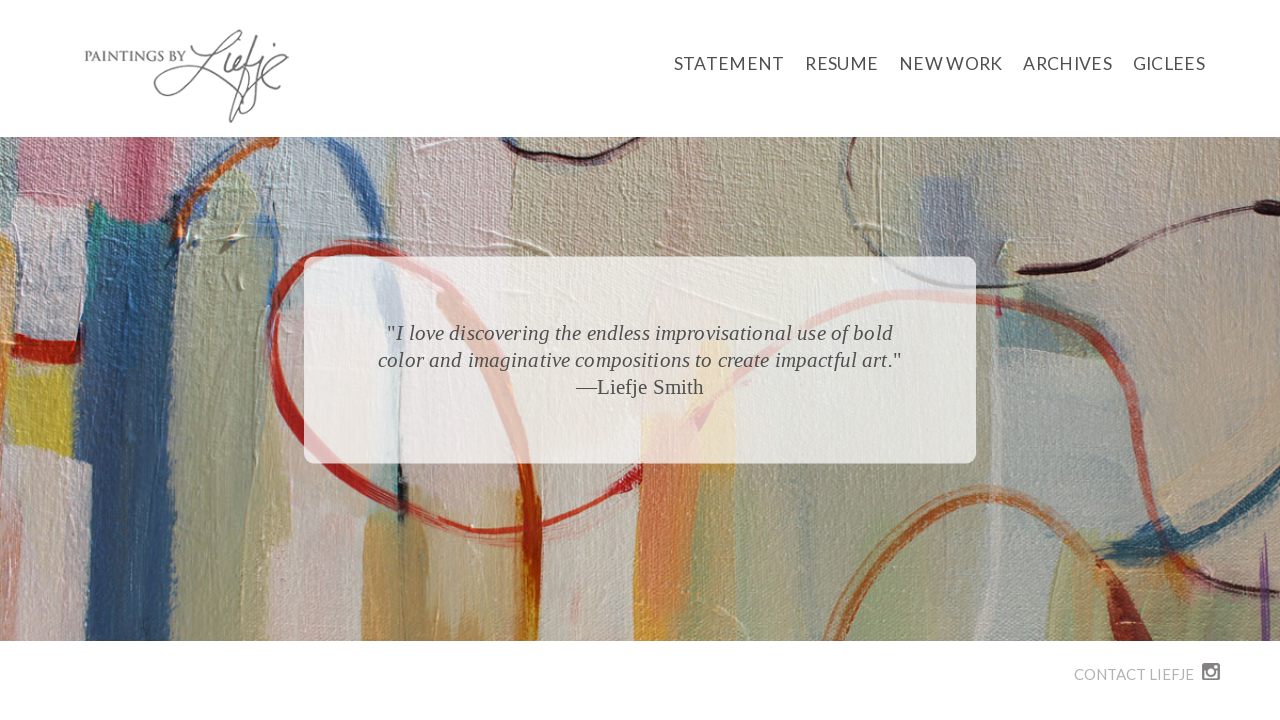

--- FILE ---
content_type: text/html
request_url: https://paintingsbyliefje.com/index.html
body_size: 1699
content:
<!DOCTYPE html>
<html>
<head>

<!--Google Analystics-->
<!-- Google tag (gtag.js) -->
<script async src="https://www.googletagmanager.com/gtag/js?id=G-EM91RV7G2J"></script>
<script>
  window.dataLayer = window.dataLayer || [];
  function gtag(){dataLayer.push(arguments);}
  gtag('js', new Date());

  gtag('config', 'G-EM91RV7G2J');
</script>

<!--end Google Analystics-->


	<meta charset=“UTF-8”>
	
	<!--code for hamburger menu-->
	<script src="https://ajax.googleapis.com/ajax/libs/jquerymobile/1.4.5/jquery.mobile.min.js"></script>
	<!--end -->

	<script type="text/javascript" src="https://code.jquery.com/jquery-latest.min.js"></script>
	<script type="text/javascript" src="fancybox/lib/jquery.mousewheel-3.0.6.pack.js"></script>
	<link rel="stylesheet" href="fancybox/source/jquery.fancybox.css?v=2.1.5" type="text/css" media="screen" />
	<script type="text/javascript" src="fancybox/source/jquery.fancybox.pack.js?v=2.1.5"></script>

	<link rel="stylesheet" type="text/css" href="css/main.css">
	<link rel="stylesheet" type="text/css" href="css/responsive.css">
	
	<!--meta data for proper iphone display; initial-scale=1"-->
	<!--used to have <meta name="viewport" content="width=device-width, initial-scale=1"> but changed to, solve Android problem???-->
	<meta name="viewport" content="width=device-width, initial-scale=1, maximum-scale=1">
	
	<!--meta data from searches-->
	<meta name="description" content="Liefje Smith's online art portfolio. Paintings of abstracts, florals, landscapes and interior settings. Acrylic and mixed media paintings." />
	<meta name="keywords" content="Liefy Smith, Leafy Smith, Liefje Smith, Atlanta artist, art gallery, vibrant paintings, abstract paintings"/>


	<title>Paintings by Liefje</title>

</head>
<body id="homePage">


	<header>
		<div class="wrapper clearfix"> <!--don't put wrapper around header, put inside header -->
			<a href="index.html">
				<img src="images/LiefjeHorizontalLogo_GrayTextonWhite.png" 
			alt="logo">
			</a>
		
			<nav class="navbar">
				<ul>
					<li class="navli"><a href="statement.html">Statement</a></li>
					<li class="navli"><a href="resume.html">Resume</a></li>
					<li class="navli"><a href="newwork.html#newwork">New Work</a></li>
					<li class="navli"><a href="archives.html#archives">Archives</a></li>
					<li class="navli"><a href="giclees.html#giclees">Giclees</a></li>
				</ul>
			</nav>
<!--hambuger menu code starts here  -->
			<div class="mobile-nav">
     			<div class="menu-btn" id="menu-btn">
					<div></div>
						<span></span>
						<span></span>
						<span></span>
     			</div>
			</div>
<!--end hambuger menu -->

<!--responsive navigation text-->

			<div class="responsive-menu">
        		<ul>
           			<li><a href="statement.html">Statement</a></li>
          			<li><a href="resume.html">Resume</a></li>
          			<li><a href="newwork.html#newwork">New Work</a></li>
          			<li><a href="archives.html#archives">Archives</a></li>
          			<li><a href="giclees.html#giclees">Giclees</a></li>
        		</ul>
     		</div>

			<!--nav menu can just have <a> links, don't have to have as a <ul> -->
		</div>
	</header>
	
	<div class="wrapper">
		<section class="homepageintro">
			<p><q><i>I love discovering the endless improvisational use of bold color and imaginative compositions to create impactful art.</i></q><br>&mdash;Liefje Smith</p>
		</section>
	</div>
	
<!--keep the contact email at the foot of the page FIX PLACEMENT ON EVERY PAGE-->
		
	<div class="wrapper">
		<footer class="footerindex">
			<p><a href="mailto:liefysmithart@comcast.net?Subject=paintings">Contact Liefje</a><a href="https://www.instagram.com/paintingsbyliefje/"><img src="images/instagramicon.png"> </a></p>
		</footer>
	</div>

	<!--code for hamburger menu -add this code to every page -->
	<script type="text/javascript">
		jQuery(function($){
    	     $( '.menu-btn' ).click(function(){
    	     $('.responsive-menu').toggleClass('expand')
    	     })
        })
	</script>
	<!--end -->


</body>
	<script type="text/javascript">
	$(document).ready(function() {
		$(".fancybox").fancybox();
	});
</script>
</html>


--- FILE ---
content_type: text/css
request_url: https://paintingsbyliefje.com/css/main.css
body_size: 5174
content:
@import url(https://fonts.googleapis.com/css?family=Lato:400,700,400italic,700italic);
@import url(https://fonts.googleapis.com/css?family=Alegreya:400italic,700italic,900italic,400,700,900&subset=latin,latin-ext);

* {
	margin: 0;
	padding: 0; 
	box-sizing: border-box;
}
/* Reset: sets padding and margin so not up to 
different browsers interpretation */

/* put CSS properties in alphabetical order-DONE*/

body {
	background-color: white;
	font-size: 17.5px;
}

header {
	background-color: #FFFFFF;
	font-family: 'Lato', Helvetica, sans-serif;
	margin-bottom: 3em; 

} /* put the background color for the navigation menu 
	and logo, under header tag */

header img {
 	margin-left: 2em; /* ok ???? */
 	width: 250px; 
 }

nav {
	color: #A0A0A0;
	font-family: 'Lato', Helvetica, sans-serif;
	font-size: 2em;
	font-weight: 400; 
	float: right; /* float nav right */
	letter-spacing: .03em;
	text-transform: uppercase;
}

nav ul {
	float: left; /* float ul left */
	list-style-type: none;
	margin: ;
	padding: ; /* ??? */
}

/* nav color links here*/

nav ul li a{
	color: ;

}

footer {
	clear: both;
	color: #B2B2B2;
	font-family: 'Lato', Helvetica, sans-serif;
 	float: right;
 	padding: 1em 0em;
	text-align: right;
	text-transform: uppercase;
}

footer a {
	color: #B2B2B2; 
	font-family: 'Lato', Helvetica, sans-serif;
	font-size: 15px; /* enter pixel size here rather than percentage
	-change to em? */
}

footer p {
	color: #B2B2B2; 
	font-family: 'Lato', Helvetica, sans-serif;
	font-size: 15px;
	line-height: 1.2em;
	margin-right: 2em; 
}

li{
	color: #505050;
	list-style: disc;
}


figure {
	float: left;
	padding: 2em;
	width: 33%;
}

figure img {
	width:100%;	
}
/* it's 100 percent of parent, which is 33% of Div*/

figcaption {
	color: #505050;
	font-family:'Alegreya','Times New Roman' serif;
}


a {
    color: #505050;
    text-decoration: none;
}

/* mouse over link */
a:hover {
    color: #080808;
    text-decoration: none;
}


h1 {
	color: #6bb0b7;
	font-family: 'Lato', Helvetica, sans-serif;
	font-size: 3em;
	font-weight: 700; 
	letter-spacing:;
	margin-bottom: .1em;
	margin-left: .25em;
	margin-top:; /* ??? */
}

h2 {
	color: #A0A0A0;
	font-family: 'Lato', Helvetica, sans-serif;
	font-weight: 400; 
	font-size: 1.5em;
	margin-left: .6em;
	margin-top: 1em;
	text-transform: uppercase;
} /* ??? */

h3 {
	color: #505050;
	font-family: 'Lato', Helvetica, sans-serif;
	font-size: 1em;
	font-weight: 700;
	margin-left: 1em;
} /* ??? */

p {
	color: #505050;
	font-family:'Alegreya','Times New Roman' serif;
	font-size: 1em;
	line-height: 1.3em;
	margin-bottom: 1em;
	margin-left: 1em;
	margin-right: 1em;
} /* ??? */

hr {
	margin-top: 1em;
	
}
/* Put classes and IDs below here */
#homePage {
	background-image: url(../images/homebackground_halcyon.jpg);
	background-repeat:no-repeat;
	background-size: cover;
	/* ../ for escaping CSS folder */
}

.wrapper{ 
	margin: 0 auto;
	max-width: 1200px; /* or 960px; 1200px standard */
} /* make wrapper a class */


.homepageintro {
	background-color: rgba(255, 255, 255, 0.7);
	border-radius: 10px;
	color: #505050;
	font-size: 1.2em;
	letter-spacing: .007em;
	padding: 3em 2em 2em 2em; /* why isn't the text centered 
	vertically? */
	text-align: center;
	width: 32em; /* 26em-based half of width 
	(910px) divided by body font size (17px) */

	position: absolute;
	top: 50%;
	left: 50%;
	-webkit-transform: translate(-50%, -50%);
    	-ms-transform: translate(-50%, -50%);
       	 	transform: translate(-50%, -50%);	
	/* there are a lof of different things 
	that you can do with "transform" */
}


.navli{
	color: white;
	display: inline; /* worked */
	letter-spacing: .02em;
}

.navbar{
	font-size: 1em;
	padding: 3em 2em;
	letter-spacing: 1em;
}

.statementwrapper {
	width: 800px;
}

.statementbiopic {
	float: left;
	padding: 1em;
	width: 35%;
}

.bio {
	letter-spacing: .007em;
	padding: 0em;
}

.clearfix:after {  
	content: " "; 
	clear: both;
	display: block; 
	height: 0; 
	visibility: hidden; 
}
/* class="clear fix" in html; class="clearfix:after" in CSS*/
/* attach a clearfix to any parent element whose children are floated*/


/* .archivecolumns{
	width: 50%;
	padding: 4em;
	float: left;
}   TOOK OUT */

.indentbullets {
	font-family:'Alegreya','Times New Roman' serif;
	margin-left: 2em;
}

.shortenlinelength {
	margin-right: 1em; /* right margin space not working properly-??? */
	width: 56%;
}


.footerindex {
	background-color: white;
	padding: 1.25em;
	position: absolute;
	bottom: 0;
	left: 0;
	right: 0;
}

.resumepageimage{
	align: center;
	margin-bottom: 1em;
	margin-left: 1em;
	width: 75%;
}

/* copied code from 
https://www.internetkultur.at/simple-hamburger-drop-down-menu-with-css-and-jquery/
for hamburger menu */

.menu-btn div {
	position: absolute;
	left: 100%;
	top: 64%;
	padding-right: 8px;
	margin-top: -0.50em;
	line-height: 1.2;
	font-size: 18px;
	font-weight: 200;
	vertical-align: middle;
	z-index: 99;
}
 
.menu-btn span {
	display: block;
	width: 19px;
	height: 3px;
	margin: 4px 0;
	background: rgb(0,0,0);
	z-index: 99;
}
 
.responsive-menu{
	display: none;
}
 
.expand {
	display: block !important;
}

/* -this code is for turning off nav menu and adds 
hamburder menu and vice versa */

.mobile-nav{
	display: none;
}















--- FILE ---
content_type: text/css
request_url: https://paintingsbyliefje.com/css/responsive.css
body_size: 17866
content:

@media only screen and (max-width:1623px) {
	

/* settings for hamburger menu */
	.mobile-nav{
		float: right
	}

	.menu-btn {
		padding: 1em;
	}

/* changes hamburger menu bars */
	.menu-btn span{
		background-color: #6bb0b7;
		padding: .2em .1em;
		margin: .3em;
		width: 2.5em; 
	}
	/* lime green:#a7ad2e; purple: #a74595, #9d6892 */

	.responsive-menu{
		background-color: white;
	}

	.responsive-menu ul li{
		list-style: none;
		text-transform: uppercase;
		line-height: 1.7em;
		font-size: .9em;
		padding-left: 2em;
	}
/* end settings for hamburger menu */
}



/* not working 
	:color: #A0A0A0;
	padding: ;  */

@media only screen and (max-width:1364px) {
	
	/* settings for hamburger menu */
	.mobile-nav{
		float: right
	}

	.menu-btn {
		padding: 1em;
	}

/* changes hamburger menu bars */
	.menu-btn span{
		background-color: #6bb0b7;
		padding: .2em .1em;
		margin: .3em;
		width: 2.5em; 
	}
	/* lime green:#a7ad2e; purple: #a74595, #9d6892 */

	.responsive-menu{
		background-color: white;
	}

	.responsive-menu ul li{
		list-style: none;
		text-transform: uppercase;
		line-height: 1.7em;
		font-size: .9em;
		padding-left: 2em;
	}
/* end settings for hamburger menu */

@media only screen and (max-width:1010px) {
	
	.statementbiopic {
		float: left;
		padding: 1em;
		width: 35%;
}


	.shortenlinelength {
		width: 85%;
		padding-right: .2em;
	}

	.resumepageimage{
	align: center;
	margin-bottom: 1em;
	margin-left: 1em;
	margin-right: 1em;
	width: 85%;
	}

	/* settings for hamburger menu */
	.mobile-nav{
		float: right
	}

	.menu-btn {
		padding: 1em;
	}

/* changes hamburger menu bars */
	.menu-btn span{
		background-color: #6bb0b7;
		padding: .2em .1em;
		margin: .3em;
		width: 2.5em; 
	}
	/* lime green:#a7ad2e; purple: #a74595, #9d6892 */

	.responsive-menu{
		background-color: white;
	}

	.responsive-menu ul li{
		list-style: none;
		text-transform: uppercase;
		line-height: 1.7em;
		font-size: .9em;
		padding-left: 2em;
	}
/* end settings for hamburger menu */
}



@media only screen and (max-width:969px) {
	
	.resumepageimage{
	align: center;
	margin-bottom: 1em;
	margin-left: 1em;
	margin-right: 1em;
	width: 85%;
	}
	
/* settings for hamburger menu */
	.mobile-nav{
		float: right
	}

	.menu-btn {
		padding: 1em;
	}

/* changes hamburger menu bars */
	.menu-btn span{
		background-color: #6bb0b7;
		padding: .2em .1em;
		margin: .3em;
		width: 2.5em; 
	}
	/* lime green:#a7ad2e; purple: #a74595, #9d6892 */

	.responsive-menu{
		background-color: white;
	}

	.responsive-menu ul li{
		list-style: none;
		text-transform: uppercase;
		line-height: 1.7em;
		font-size: .9em;
		padding-left: 2em;
	}
/* end settings for hamburger menu */


	.shortenlinelength {
		width: 80%;
		padding-right: .2em;
	}

	h1 { /* ?? */
		color: #6bb0b7;
		font-size: 3em;
		font-weight: 700;
		padding: 0em 0em 0em 0em;
 		margin-bottom: 0em;
 		line-height: .9em ;
	}

	.statementbiopic {
		float: left;
		padding: 1em;
		width: 35%;
	}

}

@media only screen and (max-width:945px) {

	/* UNIVERSAL CHANGES */
	/* put CSS properties in alphabetical order-DONE */
	.shortenlinelength {
		width: 85%;
		padding-right: .2em;
	}

	.resumepageimage {
		align: center;
		margin-bottom: 1em;
		margin-left: 1em;
		margin-right: 1em;
		width: 85%;
	}


/* settings for hamburger menu */
	.mobile-nav {
		float: right
	}

	.menu-btn {
		padding: 1em;
	}

/* changes hamburger menu bars */
	.menu-btn span{
		background-color: #6bb0b7;
		padding: .2em .1em;
		margin: .3em;
		width: 2.5em; 
	}
	/* lime green:#a7ad2e; purple: #a74595, #9d6892 */

	.responsive-menu{
		background-color: white;
	}

	.responsive-menu ul li{
		list-style: none;
		text-transform: uppercase;
		line-height: 1.7em;
		font-size: .9em;
		padding-left: 2em;
	}
/* end settings for hamburger menu */

	figure {
		float: left;
		padding: 3em;
		width: 50%;
	}

	figure img {
		width:100%;	
	}
	/* it's 100 percent of parent, which is 50% of Div*/


	h1 { /* ?? */
		color: #6bb0b7;
		font-size: 3em;
		font-weight: 700;
		padding: 0em 0em 0em 0em;
 		margin-bottom: .3em;
 		line-height: .9em ;
	}

	/* CORRECT ???-this code is for turning off nav menu and adds 
	hamburder menu and vice versa ??? */
	nav {
		display: none;

	}

	.mobile-nav{
	display: block;
	}

	/* switch of menu type-END*/


	#homePage { 
		background-image: url(../images/homebackground_halcyon_945.jpg);
		/*change image and link to a more vertical version of the image-DONE */
		height:;
	}


	.homepageintro { /* make intro paragraph and transparent 
		box on home page disappear for tablet and mobile version-DONE */
		display: none;
	}

	.statementwrapper {
	width: 800px;
	}

	.resumepageimage {
		width: 100%;
	}

	.wrapper{ 
		margin: 0 auto;
	} 

	.shortenlinelength {
		width: 90%;
		padding-right: .2em;
	}
}

@media only screen and (max-width:885px) {

	/* UNIVERSAL CHANGES */
	/* put CSS properties in alphabetical order-DONE */


/* settings for hamburger menu */
	.mobile-nav {
		float: right
	}

	.menu-btn {
		padding: 1em;
	}

/* changes hamburger menu bars */
	.menu-btn span{
		background-color: #6bb0b7;
		padding: .2em .1em;
		margin: .3em;
		width: 2.5em; 
	}
	/* lime green:#a7ad2e; purple: #a74595, #9d6892 */

	.responsive-menu{
		background-color: white;
	}

	.responsive-menu ul li{
		list-style: none;
		text-transform: uppercase;
		line-height: 1.7em;
		font-size: .9em;
		padding-left: 2em;
	}
/* end settings for hamburger menu */

	figure {
		float: left;
		padding: 3em;
		width: 50%;
	}

	figure img {
		width:100%;	
	}
	/* it's 100 percent of parent, which is 50% of Div*/


	h1 { /* ?? */
		color: #6bb0b7;
		font-size: 3em;
		font-weight: 700;
		padding: 0em 0em 0em 0em;
 		margin-bottom: .3em;
 		line-height: .9em ;
	}

	/* CORRECT ???-this code is for turning off nav menu and adds 
	hamburder menu and vice versa ??? */
	nav {
		display: none;

	}

	.mobile-nav{
	display: block;
	}

	/* switch of menu type-END*/


	#homePage { /*ADD IMAGE*/
		background-image: url(../images/homebackground_halcyon_945.jpg);
		/*change image and link to a more vertical version of the image-DONE */
		height:;
	}


	.homepageintro { /* make intro paragraph and transparent 
		box on home page disappear for tablet and mobile version-DONE */
		display: none;
	}

	.statementbiopic {
		float: left;
		padding: 1em;
		width: 35%;
	}

	.resumepageimage {
		width: 100%;
	}

	.wrapper{ 
		margin: 0 auto;
	} 

	.shortenlinelength {
		width: 90%;
		padding-right: .2em;
	}

}

@media only screen and (max-width: 831px) {

	/* UNIVERSAL CHANGES */
	/* put CSS properties in alphabetical order-DONE */


/* settings for hamburger menu */
	.mobile-nav {
		float: right
	}

	.menu-btn {
		padding: 1em;
	}

/* changes hamburger menu bars */
	.menu-btn span{
		background-color: #6bb0b7;
		padding: .2em .1em;
		margin: .3em;
		width: 2.5em; 
	}
	/* lime green:#a7ad2e; purple: #a74595, #9d6892 */

	.responsive-menu{
		background-color: white;
	}

	.responsive-menu ul li{
		list-style: none;
		text-transform: uppercase;
		line-height: 1.7em;
		font-size: .9em;
		padding-left: 2em;
	}
/* end settings for hamburger menu */

	figure {
		float: left;
		padding: 3em;
		width: 50%;
	}

	figure img {
		width:100%;	
	}
	/* it's 100 percent of parent, which is 50% of Div*/


	h1 { /* ?? */
		color: #6bb0b7;
		font-size: 3em;
		font-weight: 700;
		padding: 0em 0em 0em 0em;
 		margin-bottom: .3em;
 		line-height: .9em ;
	}

	/* CORRECT ???-this code is for turning off nav menu and adds 
	hamburder menu and vice versa ??? */
	
	nav {
		display: none;

	}

	.mobile-nav{
	display: block;
	}

	/* switch of menu type-END*/


	#homePage { /*ADD IMAGE*/
		background-image: url(../images/homebackground_halcyon_945.jpg);
		/*change image and link to a more vertical version of the image-DONE */
		height:;
	}


	.homepageintro { /* make intro paragraph and transparent 
		box on home page disappear for tablet and mobile version-DONE */
		display: none;
	}

	.statementbiopic {
		float: left;
		padding: 1em;
		width: 35%;
}

	.resumepageimage {
		width: 100%;
	}

	.wrapper{ 
		margin: 0 auto;
	} 

	.shortenlinelength {
		width: 90%;
		padding-right: .2em;
	}

}

@media only screen and (max-width: 800px) {
	/* UNIVERSAL CHANGES */
	/* put CSS properties in alphabetical order-DONE */

	.statementwrapper {
		width: 700px;
	}

	.statementbiopic {
		float: left;
		padding: 1em 1em 0em 1em;
		width: 30%;
	}

/* settings for hamburger menu */
	.mobile-nav {
		float: right
	}

	.menu-btn {
		padding: 1em;
	}

/* changes hamburger menu bars */
	.menu-btn span{
		background-color: #6bb0b7;
		padding: .2em .1em;
		margin: .3em;
		width: 2.5em; 
	}
	/* lime green:#a7ad2e; purple: #a74595, #9d6892 */

	.responsive-menu{
		background-color: white;
	}

	.responsive-menu ul li{
		list-style: none;
		text-transform: uppercase;
		line-height: 1.7em;
		font-size: .9em;
		padding-left: 2em;
	}
/* end settings for hamburger menu */

	figure {
		float: left;
		padding: 3em;
		width: 50%;
	}

	figure img {
		width:100%;	
	}
	/* it's 100 percent of parent, which is 50% of Div*/


	h1 { /* ?? */
		color: #6bb0b7;
		font-size: 3em;
		font-weight: 700;
		padding: 0em 0em 0em 0em;
 		margin-bottom: .3em;
 		line-height: .9em ;
	}

	/* CORRECT ???-this code is for turning off nav menu and adds 
	hamburder menu and vice versa ??? */
	
	nav {
		display: none;

	}

	.mobile-nav{
	display: block;
	}

	/* switch of menu type-END*/


	#homePage { /*ADD IMAGE*/
		background-image: url(../images/homebackground_halcyon_945.jpg);
		/*change image and link to a more vertical version of the image-DONE */
		height:;
	}


	.homepageintro { /* make intro paragraph and transparent 
		box on home page disappear for tablet and mobile version-DONE */
		display: none;
	}

	.resumepageimage {
		width: 100%;
	}

	.wrapper{ 
		margin: 0 auto;
	} 

	.shortenlinelength {
		width: 90%;
		padding-right: .2em;
	}


}



@media only screen and (max-width: 776px) {

	/* UNIVERSAL CHANGES */
	/* put CSS properties in alphabetical order-DONE */

	.statementwrapper {
		width: 675px;
	}

	.statementbiopic {
		float: left;
		padding: 1em 1em 0em 1em;
		width: 27%;
	}

/* settings for hamburger menu */
	.mobile-nav {
		float: right
	}

	.menu-btn {
		padding: 1em;
	}

/* changes hamburger menu bars */
	.menu-btn span{
		background-color: #6bb0b7;
		padding: .2em .1em;
		margin: .3em;
		width: 2.5em; 
	}
	/* lime green:#a7ad2e; purple: #a74595, #9d6892 */

	.responsive-menu{
		background-color: white;
	}

	.responsive-menu ul li{
		list-style: none;
		text-transform: uppercase;
		line-height: 1.7em;
		font-size: .9em;
		padding-left: 2em;
	}
/* end settings for hamburger menu */

	figure {
		float: left;
		padding: 3em;
		width: 50%;
	}

	figure img {
		width:100%;	
	}
	/* it's 100 percent of parent, which is 50% of Div*/


	h1 { /* ?? */
		color: #6bb0b7;
		font-size: 3em;
		font-weight: 700;
		padding: 0em 0em 0em 0em;
 		margin-bottom: .3em;
 		line-height: .9em ;
	}

	/* CORRECT ???-this code is for turning off nav menu and adds 
	hamburder menu and vice versa ??? */
	nav {
		display: none;

	}

	.mobile-nav{
	display: block;
	}

	/* switch of menu type-END*/


	#homePage { /*ADD IMAGE*/
		background-image: url(../images/homebackground_halcyon_945.jpg);
		/*change image and link to a more vertical version of the image-DONE */
		height:;
	}


	.homepageintro { /* make intro paragraph and transparent 
		box on home page disappear for tablet and mobile version-DONE */
		display: none;
	}

	.statementbiopic {
		float: left;
		padding: 1em;
		width: 35%;
}

	.resumepageimage {
		width: 100%;
	}

	.wrapper{ 
		margin: 0 auto;
	} 

	.shortenlinelength {
		width: 90%;
		padding-right: .2em;
	}

}

@media only screen and (max-width: 754px) {

	.statementwrapper {
		width: 675px;
	}

	.statementbiopic {
		float: left;
		padding: 1em 1em 0em 1em;
		width: 27%;
	}

	/* UNIVERSAL CHANGES */
	/* put CSS properties in alphabetical order-DONE */


/* settings for hamburger menu */
	.mobile-nav {
		float: right
	}

	.menu-btn {
		padding: 1em;
	}

/* changes hamburger menu bars */
	.menu-btn span{
		background-color: #6bb0b7;
		padding: .2em .1em;
		margin: .3em;
		width: 2.5em; 
	}
	/* lime green:#a7ad2e; purple: #a74595, #9d6892 */

	.responsive-menu{
		background-color: white;
	}

	.responsive-menu ul li{
		list-style: none;
		text-transform: uppercase;
		line-height: 1.7em;
		font-size: .9em;
		padding-left: 2em;
	}
/* end settings for hamburger menu */

	figure {
		float: left;
		padding: 3em;
		width: 50%;
	}

	figure img {
		width:100%;	
	}
	/* it's 100 percent of parent, which is 50% of Div*/


	h1 { /* ?? */
		color: #6bb0b7;
		font-size: 3em;
		font-weight: 700;
		padding: 0em 0em 0em 0em;
 		margin-bottom: .3em;
 		line-height: .9em ;
	}

	/* CORRECT ???-this code is for turning off nav menu and adds 
	hamburder menu and vice versa ??? */
	nav {
		display: none;

	}

	.mobile-nav{
	display: block;
	}

	/* switch of menu type-END*/


	#homePage { /*ADD IMAGE*/
		background-image: url(../images/homebackground_halcyon_945.jpg);
		/*change image and link to a more vertical version of the image-DONE */
		height:;
	}


	.homepageintro { /* make intro paragraph and transparent 
		box on home page disappear for tablet and mobile version-DONE */
		display: none;
	}

	.statementbiopic {
		float: left;
		padding: 1em;
		width: 35%;
}

	.resumepageimage {
		width: 100%;
	}

	.wrapper{ 
		margin: 0 auto;
	} 

	.shortenlinelength {
		width: 70%;
		padding-right: .2em;
	}


}

@media only screen and (max-width: 665px) {
		
		.statementwrapper {
		width: 600px;
	}

	.statementbiopic {
		float: left;
		padding: 1em 1em 0em 1em;
		width: 30%;
	}

	/* UNIVERSAL CHANGES */
	/* put CSS properties in alphabetical order-DONE */


/* settings for hamburger menu */
	.mobile-nav {
		float: right
	}

	.menu-btn {
		padding: 1em;
	}

/* changes hamburger menu bars */
	.menu-btn span{
		background-color: #6bb0b7;
		padding: .2em .1em;
		margin: .3em;
		width: 2.5em; 
	}
	/* lime green:#a7ad2e; purple: #a74595, #9d6892 */

	.responsive-menu{
		background-color: white;
	}

	.responsive-menu ul li{
		list-style: none;
		text-transform: uppercase;
		line-height: 1.7em;
		font-size: .9em;
		padding-left: 2em;
	}
/* end settings for hamburger menu */

	figure {
		float: left;
		padding: 3em;
		width: 50%;
	}

	figure img {
		width:100%;	
	}
	/* it's 100 percent of parent, which is 50% of Div*/


	h1 { /* ?? */
		color: #6bb0b7;
		font-size: 3em;
		font-weight: 700;
		padding: 0em 0em 0em 0em;
 		margin-bottom: .3em;
 		line-height: .9em ;
	}

	/* CORRECT ???-this code is for turning off nav menu and adds 
	hamburder menu and vice versa ??? */
	nav {
		display: none;

	}

	.mobile-nav{
	display: block;
	}

	/* switch of menu type-END*/


	#homePage { /*ADD IMAGE*/
		background-image: url(../images/homebackground_halcyon_945.jpg);
		/*change image and link to a more vertical version of the image-DONE */
		height:;
	}


	.homepageintro { /* make intro paragraph and transparent 
		box on home page disappear for tablet and mobile version-DONE */
		display: none;
	}

	.statementbiopic {
		float: left;
		padding: 1em;
		width: 35%;
}

	.resumepageimage {
		width: 100%;
	}

	.wrapper{ 
		margin: 0 auto;
	} 

	.shortenlinelength {
		width: 70%;
		padding-right: .2em;
	}
}


@media only screen and (max-width:590px) {
	/* UNIVERSAL CHANGES */
	/* make nav bar a hamburger menu */
	
	.statementwrapper {
		width: 460px;
	}

	.statementbiopic {
		float: none;
		padding: 1em 1em 0em 1em;
		width: 70%;
	}


	/* settings for hamburger menu */
	.mobile-nav{
		float: right
	}

	.menu-btn {
		padding: 1em;
	}

/* changes hamburger menu bars */
	.menu-btn span {
		background-color: #6bb0b7;
		padding: .2em .1em;
		margin: .3em;
		width: 2.5em; 
	}
	/* lime green:#a7ad2e; purple: #a74595, #9d6892 */

	.responsive-menu {
		background-color: white;
	}

	.responsive-menu ul li{
		list-style: none;
		text-transform: uppercase;
		line-height: 1.7em;
		font-size: .9em;
		padding-left: 2em;
	}
/* end settings for hamburger menu */

	body {
		font-size: 16px;
	}

	figure {
		float: none; 
		padding: 1.5em;
		width: 100%;
	}

	figure img {
		width:100%;	
	}
	/* it's 100 percent of parent, which is 100% of Div*/


	h1 { /* ??? */
		color: #6bb0b7;
		font-size: 3em;
		font-weight: 700;
		margin-bottom: .3em;
		padding-right: .2em;
		line-height: .9em ;
	}

	/* CORRECT ???-this code is for turning off nav menu and adds 
	hamburder menu and vice versa ??? */
	nav {
		display: none;

	}

	/* is the size of the logo causing spacing issues
	when site is viewed on mobile phone-YES-this fixed problem */
	 header img {
 		margin-left: 2em;
 		width: 175px; 
 	}

	.mobile-nav{
	display: block;
	}

	/* switch of menu type-END*/

	#homePage {/*ADD IMAGE*/
		background-image: url(../images/homebackground_halcyon_590.jpg);
		/*change image and link to a more vertical version of the image-DONE
		-can I set a fixed height so the image doesn't become very narrow? */
		height:;
	}

	.homepageintro { /* make intro paragraph and transparent 
		box on home page disappear for tablet and mobile version-DONE*/
		display: none;
	}

	.resumepageimage { 
		display: none;
	}

	.wrapper{ 
		margin: 0 auto;
		max-width: 800px; /* or 960px; 1200px standard */

	} 
	.shortenlinelength {
		width: 85%;
		padding-right: .2em;
	}

	@media only screen and (max-width:515px) {
	/* UNIVERSAL CHANGES */
	/* make nav bar a hamburger menu */
	
	.statementwrapper {
		width: 400px;
	}

	.statementbiopic {
		float: none;
		padding: 1em 1em 0em 1em;
		width: 100%;
	}

	@media only screen and (max-width:400px) {
	/* UNIVERSAL CHANGES */
	/* make nav bar a hamburger menu */
	
	h1 { /* ??? */
		color: #6bb0b7;
		font-size: 2.5em;
		font-weight: 700;
		margin-bottom: .3em;
		padding-right: .2em;
		line-height: .9em ;
	}

	.statementwrapper {
		width: 325px;
	}

	.statementbiopic {
		float: none;
		padding: 1em 1em 0em 1em;
		width: 100%;
	}
	
}

	
